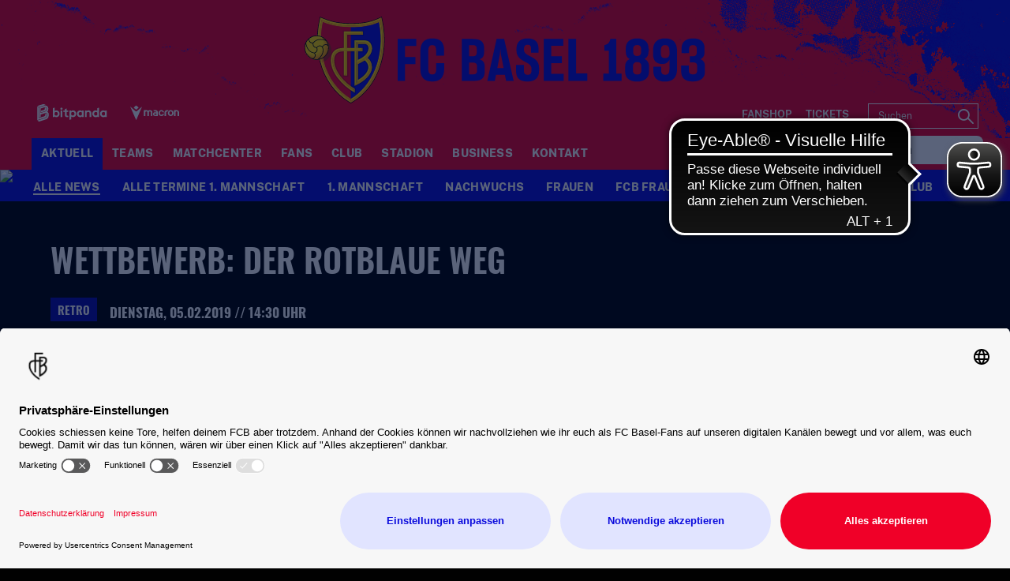

--- FILE ---
content_type: image/svg+xml
request_url: https://www.fcb.ch/fileadmin/user_upload/Footer_Header_Feldschloesschen_02.svg
body_size: 18372
content:
<?xml version="1.0" encoding="UTF-8"?>
<!-- Generator: Adobe Illustrator 26.3.1, SVG Export Plug-In . SVG Version: 6.00 Build 0)  -->
<svg xmlns="http://www.w3.org/2000/svg" xmlns:xlink="http://www.w3.org/1999/xlink" version="1.1" id="Ebene_1" x="0px" y="0px" viewBox="0 0 326.4 149.9" style="enable-background:new 0 0 326.4 149.9;" xml:space="preserve">
<style type="text/css">
	.st0{display:none;}
	.st1{display:inline;}
	.st2{clip-path:url(#SVGID_00000172419244183505456580000014447716190115756201_);}
	.st3{clip-path:url(#SVGID_00000083071418028411987160000013384623440326480300_);fill:#FFFFFF;}
	.st4{clip-path:url(#SVGID_00000134219996155164640730000013276793904877954700_);fill:#FFFFFF;}
	.st5{clip-path:url(#SVGID_00000142880510395080821160000003642778958143513769_);fill:#FFFFFF;}
	.st6{clip-path:url(#SVGID_00000109711497224624510180000016288050794008956076_);fill:#FFFFFF;}
	.st7{clip-path:url(#SVGID_00000116928995524406206800000014138958710633971093_);}
	.st8{clip-path:url(#SVGID_00000080901123941559718640000013266764073323017351_);fill:#FFFFFF;}
	.st9{clip-path:url(#SVGID_00000060006715366946479790000017066047830465045685_);fill:#FFFFFF;}
	.st10{clip-path:url(#SVGID_00000000186082286324191850000008127155629629162424_);fill:#FFFFFF;}
	.st11{clip-path:url(#SVGID_00000040540975702866376300000016130984632849167285_);fill:#FFFFFF;}
	.st12{clip-path:url(#SVGID_00000124840181152035154170000008222047911115929011_);fill:#FFFFFF;}
</style>
<g id="Hintergund" class="st0">
	<rect x="-1329.8" y="-439.5" class="st1" width="3000" height="610"></rect>
</g>
<g id="Feldschlösschen">
	<g>
		<g>
			<g>
				<defs>
					<rect id="SVGID_1_" width="326.4" height="149.9"></rect>
				</defs>
				<clipPath id="SVGID_00000029031598261905861160000009327786133534252969_">
					<use xlink:href="#SVGID_1_" style="overflow:visible;"></use>
				</clipPath>
				<g style="clip-path:url(#SVGID_00000029031598261905861160000009327786133534252969_);">
					<g>
						<defs>
							<rect id="SVGID_00000099655109949219200730000001501612322574532230_" x="-314.5" y="-238.3" width="958.8" height="678"></rect>
						</defs>
						<clipPath id="SVGID_00000090266391702410447720000006009301897322192786_">
							<use xlink:href="#SVGID_00000099655109949219200730000001501612322574532230_" style="overflow:visible;"></use>
						</clipPath>
						<path style="clip-path:url(#SVGID_00000090266391702410447720000006009301897322192786_);fill:#FFFFFF;" d="M11.2,134.3h6.2        v-11.8H23v-5.1h-5.7V112h6.3l1.1-5.3H11.2V134.3z M72.7,106.7h-9.6v27.7h9.8c8.4,0,9.5-9.2,9.5-14.3        C82.4,114.2,81.4,106.7,72.7,106.7 M72.2,128.9h-3V112H72c2.2,0,3.6,1.5,3.6,7.8C75.7,127.2,74.4,128.9,72.2,128.9         M96.5,117.1c-3.4-0.9-4.3-1.6-4.3-3.2c0-2.8,4.9-3,9.1-0.2l1.2-5.8c-7.8-3.6-17.1-1.7-17.1,7.4c0,4.1,1.8,6.7,6.9,7.9        c2.9,0.7,4.5,1.2,4.5,3.3c0,3.5-5.3,4-10.7,0.7l-1.2,5.8c7.7,3.9,19,2.4,19-8.1C103.9,119.3,100.4,118.1,96.5,117.1 M53,113.9        c0-5.4,1.1-7.2,1.1-7.2h-7.3v27.7H60c0.1-0.3,1.1-5,1.2-5.4h-8.1L53,113.9L53,113.9z M157.3,113.9c0-5.4,1.1-7.2,1.1-7.2h-7.3        v27.7h13.2c0.1-0.3,1.1-5,1.2-5.4h-8.1v-15.1H157.3z M308.9,106.7v8.9c0,1.6-0.1,4.5,0.1,6.3h-0.1c-0.6-2-1.5-4.2-2.2-5.7        l-4.5-9.5h-6.3v27.7h5.8v-8.9c0-3.2-0.1-5.9-0.2-7.1h0.1c0.5,1.7,1.4,4,2.1,5.6c0,0,4.3,10.2,4.4,10.4h6.8v-20.5        c0-5.4,1.1-7.2,1.1-7.2H308.9z M34.3,122.5h6.3v-5.1h-6.3V112h7l1.1-5.3H28.2v27.7h13.6L43,129h-8.6L34.3,122.5L34.3,122.5z         M283.3,122.5h6.3v-5.1h-6.3V112h7l1.1-5.3h-14.2v27.7h13.6l1.2-5.4h-8.6v-6.5H283.3z M118.3,111.5c1.5,0,2.8,0.5,4.1,1.4        l1.2-5.8c-1.4-0.6-3.3-1-5.2-1c-9.1,0-12.2,7.1-12.2,14.9c0,8,3.7,13.8,11.4,13.8c2.3,0,4.1-0.4,5.5-1v-6.2        c-1.4,1.2-2.8,1.8-4.7,1.8c-3.3,0-5.1-2-5.1-8.6C113.2,114.2,114.5,111.5,118.3,111.5 M244.4,111.5c1.5,0,2.8,0.5,4.1,1.4        l1.2-5.8c-1.4-0.6-3.3-1-5.2-1c-9.1,0-12.2,7.1-12.2,14.9c0,8,3.7,13.8,11.4,13.8c2.3,0,4.1-0.4,5.5-1v-6.2        c-1.4,1.2-2.8,1.8-4.7,1.8c-3.3,0-5.1-2-5.1-8.6C239.3,114.2,240.6,111.5,244.4,111.5 M222.6,117.1c-3.4-0.9-4.3-1.6-4.3-3.2        c0-2.8,4.9-3,9.1-0.2l1.2-5.8c-7.8-3.6-17.1-1.7-17.1,7.4c0,4.1,1.8,6.7,6.9,7.9c2.9,0.7,4.5,1.2,4.5,3.3        c0,3.5-5.3,4-10.7,0.7L211,133c7.7,3.9,19,2.4,19-8.1C230,119.3,226.5,118.1,222.6,117.1 M201.5,117.1        c-3.4-0.9-4.3-1.6-4.3-3.2c0-2.8,4.9-3,9.1-0.2l1.2-5.8c-7.8-3.6-17.1-1.7-17.1,7.4c0,4.1,1.8,6.7,6.9,7.9        c2.9,0.7,4.5,1.2,4.5,3.3c0,3.5-5.3,4-10.7,0.7l-1.2,5.8c7.7,3.9,19,2.4,19-8.1C208.9,119.3,205.4,118.1,201.5,117.1         M139,117.1h-6.1v-10.4h-6.1v27.7h6.1v-11.9h6.1v11.9h6.1v-20.5c0-5.4,1.1-7.2,1.1-7.2h-7.3L139,117.1L139,117.1z         M265.1,117.1H259v-10.4h-6.1v27.7h6.1v-11.9h6.1v11.9h6.1v-20.5c0-5.4,1.1-7.2,1.1-7.2H265L265.1,117.1L265.1,117.1z         M176.4,106.2c-10.1,0-11.1,10.1-11.1,13.3c0,10.2,3.7,15.4,11.1,15.4s11.1-5.2,11.1-15.4        C187.4,116.3,186.5,106.2,176.4,106.2 M176.4,129.7c-3.1,0-4.2-2.5-4.2-9.4c0-6.6,1.1-9,4.2-9s4.2,2.4,4.2,9        C180.6,127.2,179.4,129.7,176.4,129.7 M184.3,99.1h-6.4v4.7h5.4L184.3,99.1z M175.5,99.1h-6.4v4.7h5.4L175.5,99.1z"></path>
					</g>
					<g>
						<defs>
							<rect id="SVGID_00000052791981752133586330000010665207785684025741_" x="-314.5" y="-238.3" width="958.8" height="678"></rect>
						</defs>
						<clipPath id="SVGID_00000165938513033078193420000005106555606780401820_">
							<use xlink:href="#SVGID_00000052791981752133586330000010665207785684025741_" style="overflow:visible;"></use>
						</clipPath>
						<polygon style="clip-path:url(#SVGID_00000165938513033078193420000005106555606780401820_);fill:#FFFFFF;" points="        326.4,147.1 163.2,150 0,147.1 0,146.1 326.4,146.1       "></polygon>
					</g>
					<g>
						<defs>
							<rect id="SVGID_00000053528341497623067730000005759262068332009916_" x="-314.5" y="-238.3" width="958.8" height="678"></rect>
						</defs>
						<clipPath id="SVGID_00000073002008829056469270000003152951547762068921_">
							<use xlink:href="#SVGID_00000053528341497623067730000005759262068332009916_" style="overflow:visible;"></use>
						</clipPath>
						<polygon style="clip-path:url(#SVGID_00000073002008829056469270000003152951547762068921_);fill:#FFFFFF;" points="        326.4,91.1 210,89.1 210,92.1 326.4,92.1       "></polygon>
					</g>
					<g>
						<defs>
							<rect id="SVGID_00000097483291917531759520000017117666569657943199_" x="-314.5" y="-238.3" width="958.8" height="678"></rect>
						</defs>
						<clipPath id="SVGID_00000008857149069587455850000015123728875377098651_">
							<use xlink:href="#SVGID_00000097483291917531759520000017117666569657943199_" style="overflow:visible;"></use>
						</clipPath>
						<polygon style="clip-path:url(#SVGID_00000008857149069587455850000015123728875377098651_);fill:#FFFFFF;" points="0,91.1         0,92.1 116.4,92.1 116.4,89.1       "></polygon>
					</g>
				</g>
			</g>
			<g>
				<defs>
					<rect id="SVGID_00000127729181473250254610000006039250156746367132_" width="326.4" height="149.9"></rect>
				</defs>
				<clipPath id="SVGID_00000154422450860341530930000017073823474222895522_">
					<use xlink:href="#SVGID_00000127729181473250254610000006039250156746367132_" style="overflow:visible;"></use>
				</clipPath>
				<g style="clip-path:url(#SVGID_00000154422450860341530930000017073823474222895522_);">
					<g>
						<defs>
							<rect id="SVGID_00000016775474402986674210000003301750636111571127_" x="-314.5" y="-238.3" width="958.8" height="678"></rect>
						</defs>
						<clipPath id="SVGID_00000039856220678085590620000004842795312349552015_">
							<use xlink:href="#SVGID_00000016775474402986674210000003301750636111571127_" style="overflow:visible;"></use>
						</clipPath>
						<path style="clip-path:url(#SVGID_00000039856220678085590620000004842795312349552015_);fill:#FFFFFF;" d="M217.7,35.8        l-0.5-0.7l-10.3,7.6h-2.7c0.5-0.3,0.9-0.6,1.3-1c2.4-2.1,3.2-4.4,3.3-5l6.2-4.5l-0.5-0.7l-6.1,4.5c-0.1,0-0.1,0-0.2,0        c-0.8,0-3,0.2-5.6,1.7c-0.5,0.3-0.9,0.6-1.2,0.9l0.8-2.4l10.3-7.6l-0.5-0.7l-9.3,6.8l0,0l-1.2,0.9c-1.8,1.3-3.3,2.3-4.9,3.9        c-0.3,0.3-0.5,0.6-0.8,0.8l0.5-2.3l-1.1,0.8c-1.9,1.4-3.5,2.5-5.2,4.1c-0.5,0.5-0.9,1-1.2,1.6l0.4-2.2l-1,0.7        c-1.9,1.4-3.6,2.5-5.2,4.2c-0.4,0.5-0.8,1-1.1,1.6l0.2-2.3l-0.9,0.7c-1.9,1.4-3.6,2.5-5.2,4.2c-2,2.2-2.2,5.9-2.2,8        c0,0.6,0,1,0,1.3c-6,4.6-9.5,12.2-10.7,19.7l0,0c-1.2-7.5-4.6-15.1-10.7-19.6c0-0.3,0-0.8,0-1.4c0-2.2-0.3-5.9-2.2-8        c-1.6-1.7-3.3-2.8-5.2-4.2l-0.9-0.7l0.2,2.3c-0.3-0.6-0.7-1.1-1.1-1.6c-1.6-1.7-3.3-2.8-5.2-4.2l-1-0.7l0.4,2.2        c-0.3-0.6-0.7-1.1-1.2-1.6c-1.7-1.6-3.3-2.7-5.2-4.1l-1.1-0.8l0.5,2.3c-0.2-0.3-0.5-0.6-0.8-0.8c-1.6-1.5-3.1-2.5-4.9-3.9        l-1.3-0.9l0,0l-9.3-6.8l-0.5,0.7l10.3,7.6l0.8,2.4c-0.4-0.3-0.8-0.6-1.2-0.9c-2.5-1.6-4.8-1.7-5.6-1.7c-0.1,0-0.1,0-0.2,0        l-6.2-4.5l-0.5,0.7l6.2,4.5c0.1,0.5,0.9,2.8,3.4,5c0.4,0.4,0.9,0.7,1.3,1h-2.7l-10-7.6l-0.5,0.7l10.4,7.7l0.1,0        c1.8,1.3,3.2,2.5,5.1,3.5c0.4,0.2,0.7,0.4,1.1,0.5l-2.4,0.2l1.1,0.8c1.9,1.4,3.4,2.6,5.5,3.7c0.6,0.3,1.2,0.5,1.8,0.6        l-2.1,0.3l1,0.7c1.9,1.4,3.4,2.6,5.5,3.7c0.6,0.3,1.2,0.5,1.8,0.6l-2.1,0.4l0.9,0.7c1.9,1.4,3.4,2.7,5.5,3.7        c0.8,0.4,1.8,0.5,2.8,0.5c1.6,0,3.4-0.4,4.8-0.7c0.7-0.2,1.3-0.4,1.7-0.5c0.1,0,0.3-0.1,0.4-0.1l0,0h0.1        c5.7,4.4,8.4,10.8,9.7,16.2l-0.4-0.5c-1.2-1.2-2.5-2.2-4.1-3.1c-1.8-0.9-4.6-2.2-8-2.2c-1.9,0-3.8,0.4-5.7,1.1        c-2.5,1-4.2,2.6-5.2,4.8c4-2.1,7.5-3.1,10.5-3.1c2.8,0,5.1,0.9,6.9,2.7c3.3,2.9,4.9,7.6,5,14.1h5.5c0.1-6.5,1.7-11.2,5-14.1        c1.8-1.8,4.1-2.7,6.9-2.7c3,0,6.5,1,10.5,3.1c-1-2.2-2.7-3.8-5.2-4.8c-1.9-0.8-3.8-1.1-5.7-1.1c-3.4,0-6.2,1.2-8,2.2        c-1.6,0.9-3,2-4.2,3.2l-0.1,0.1c1.3-5.4,4-11.6,9.6-15.9h0.1l0,0c1,0.3,4.2,1.3,6.9,1.3c1,0,2-0.1,2.8-0.5        c2.1-1,3.6-2.3,5.6-3.7l0.9-0.7l-2.1-0.4c0.6-0.1,1.2-0.3,1.8-0.6c2.1-1.1,3.6-2.3,5.5-3.7l1-0.7l-2.1-0.3        c0.6-0.1,1.2-0.3,1.8-0.6c2.1-1.1,3.6-2.3,5.5-3.7l1.1-0.8l-2.4-0.2c0.4-0.1,0.7-0.3,1.1-0.5c1.9-1.1,3.3-2.2,5.1-3.5l1.3-0.9        l0,0L217.7,35.8z M142.7,47.9c1.9,1.9,2.3,5.7,2.3,7.5c-1.5-1-3.6-2.4-4.3-3.5c-1.1-1.6-1-2-1.6-4.8l-0.4-2.6        C140.1,45.7,141.4,46.6,142.7,47.9 M135.7,43.7c1.3,1.2,2,3.2,2.3,4.9c0.2,0.8,0.3,1.4,0.3,2c-1.5-1-3.5-2.4-4.3-3.4        c-1.2-1.6-1.1-1.9-1.9-4.5l-0.5-2.2C133.2,41.5,134.4,42.4,135.7,43.7 M129.2,40.2c1.2,1.2,2,2.9,2.4,4.3        c0.2,0.5,0.3,1,0.4,1.4c-1.4-1-3.1-2.2-3.9-3.1c-1.2-1.4-1.1-1.7-2-4l-0.5-1.5C126.9,38.3,128.1,39.1,129.2,40.2 M121.5,40.9        c-1.3-1.1-2-2.3-2.5-3.1c-0.2-0.3-0.3-0.6-0.4-0.8c0.9,0.1,2.7,0.3,4.6,1.5c1.7,1.1,2.4,2.1,2.8,3.9c-0.3,0-0.6,0.1-0.8,0.1        C123.8,42.5,122.8,42,121.5,40.9 M124.9,46.2c-1.4-0.8-2.5-1.6-3.8-2.5h1.6c2.4,0.1,2.7,0,4.4,0.7c1.1,0.4,2.8,1.7,4.1,2.8        c-0.4,0-0.9,0.1-1.5,0.1C128.1,47.2,126.3,47,124.9,46.2 M130.1,51.3c-1.6-0.8-2.8-1.8-4.3-2.8l2.2-0.2c1.1,0,1.8-0.1,2.4-0.1        c0.9,0,1.4,0.1,2.5,0.5c1.2,0.4,3.1,1.9,4.5,3c-0.1,0-0.2,0-0.3,0.1c-0.8,0.2-1.9,0.3-3.1,0.3C132.7,52.2,131.2,52,130.1,51.3         M136.3,56.7c-1.6-0.8-2.9-1.8-4.4-2.9l2.6-0.4c1.5-0.1,2.3-0.3,3-0.3c0.6,0,1.2,0.1,2.1,0.4c1.2,0.4,3.2,1.9,4.6,3.1        c-0.2,0.1-0.5,0.1-0.8,0.2c-1,0.2-2.4,0.5-3.8,0.5C138.3,57.3,137.2,57.2,136.3,56.7 M144.7,62.4c-0.9,0-1.7-0.1-2.3-0.4        c-1.7-0.8-3-1.8-4.5-2.9l2.8-0.6c1.8-0.3,2.7-0.5,3.5-0.5c0.5,0,1,0.1,1.8,0.3c1.3,0.3,3.2,1.9,4.6,3        C149.2,61.8,146.8,62.4,144.7,62.4 M151.6,60.2c-1.5-1-3.6-2.4-4.3-3.5c-0.5-0.8-0.8-1.4-0.9-2c-0.2-0.7-0.3-1.6-0.5-3.1        l-0.3-2.9c1.5,1.1,2.9,2,4.1,3.4c1.6,1.7,2,5.3,2,7.4C151.6,59.7,151.6,60,151.6,60.2 M155.8,76.9c-1.9-1.6-4.4-2.4-7.4-2.4        c-2.6,0-5.4,0.6-7.9,1.8c1.5-1.5,3.3-2.3,5.9-2.8c0.8-0.1,1.6-0.2,2.4-0.2c2.5,0,4.9,0.7,7.5,2.1c3,1.7,4.9,3.9,6.1,6.4        c-0.5,1-0.9,2.2-1.2,3.4C160.3,81.7,158.6,79.1,155.8,76.9 M170,75.6c2.6-1.4,5-2.1,7.5-2.1c0.8,0,1.6,0.1,2.4,0.2        c2.5,0.4,4.4,1.2,5.9,2.8c-2.5-1.2-5.3-1.8-7.9-1.8c-2.9,0-5.5,0.8-7.4,2.4c-4.1,3.3-5.9,7.4-6,14h-2.6        C162.2,85.6,163.5,79.2,170,75.6 M203.2,38.5c2-1.2,3.7-1.5,4.6-1.6c-0.3,0.8-1.1,2.4-2.9,4c-1.3,1.1-2.3,1.5-3.7,1.5        c-0.3,0-0.6,0-0.9-0.1C200.8,40.6,201.5,39.6,203.2,38.5 M197.2,40.2c1.2-1.1,2.3-1.9,3.6-2.9l-0.5,1.5c-0.9,2.3-0.8,2.6-2,4        c-0.7,0.9-2.5,2.1-3.9,3.1C194.7,44.4,195.5,41.8,197.2,40.2 M190.7,43.7c1.3-1.3,2.5-2.2,4-3.2l-0.5,2.2        c-0.8,2.6-0.7,3-1.9,4.5c-0.8,1-2.8,2.4-4.3,3.4C188.3,48.9,188.9,45.5,190.7,43.7 M183.7,47.9c1.3-1.3,2.6-2.3,4.1-3.3        l-0.4,2.6c-0.6,2.8-0.5,3.2-1.6,4.8c-0.7,1.1-2.8,2.5-4.3,3.5C181.5,53.7,181.9,49.8,183.7,47.9 M174.9,60.2        c0-0.2,0-0.5,0-0.8c0-2.1,0.3-5.6,2-7.4c1.3-1.4,2.6-2.3,4.1-3.4l-0.3,2.9c-0.2,1.5-0.3,2.4-0.5,3.1s-0.4,1.2-0.9,2        C178.5,57.8,176.4,59.2,174.9,60.2 M184.1,62c-0.6,0.3-1.4,0.4-2.3,0.4c-1.5,0-3.2-0.3-4.6-0.7c-0.5-0.1-1-0.3-1.3-0.4        c1.4-1.1,3.3-2.7,4.6-3c0.8-0.2,1.3-0.3,1.8-0.3c0.8,0,1.7,0.2,3.5,0.5l2.8,0.6C187.1,60.3,185.8,61.2,184.1,62 M190.2,56.7        c-0.9,0.5-2.1,0.6-3.2,0.6c-1.4,0-2.8-0.2-3.8-0.5c-0.3-0.1-0.6-0.1-0.8-0.2c1.4-1.1,3.4-2.7,4.6-3.1c0.9-0.3,1.4-0.4,2.1-0.4        s1.5,0.1,3,0.3l2.6,0.4C193.1,54.9,191.8,55.9,190.2,56.7 M196.4,51.3c-1.2,0.6-2.6,0.8-4,0.8c-1.2,0-2.3-0.1-3.1-0.3        c-0.1,0-0.2,0-0.3-0.1c1.4-1.1,3.3-2.6,4.5-3c1.1-0.4,1.6-0.5,2.5-0.5c0.6,0,1.3,0,2.4,0.1l2.2,0.2        C199.2,49.6,197.9,50.5,196.4,51.3 M201.6,46.2c-1.5,0.8-3.3,1-4.8,1c-0.6,0-1.1,0-1.5-0.1c1.3-1,3-2.3,4.1-2.8        c1.7-0.7,1.9-0.6,4.4-0.7h1.6C204.1,44.6,203,45.4,201.6,46.2"></path>
					</g>
					<g>
						<defs>
							<rect id="SVGID_00000039833109345228453760000010602328848059697570_" x="-314.5" y="-238.3" width="958.8" height="678"></rect>
						</defs>
						<clipPath id="SVGID_00000140724024232830029330000006377500038753576872_">
							<use xlink:href="#SVGID_00000039833109345228453760000010602328848059697570_" style="overflow:visible;"></use>
						</clipPath>
						<path style="clip-path:url(#SVGID_00000140724024232830029330000006377500038753576872_);fill:#FFFFFF;" d="M191.6,2.8        c-0.1-0.7-0.1-1.4-0.1-2.1V0.1h-7.1v11.4h-4.7V0h-7.1v36.1h-1.8v-3.6l-1.3-3.7h-4.7l-0.6,3.7v3.7h-2v-3.7l-0.6-3.7h-4.7        l-1.3,3.7v3.7h-1.8V0h-7.1v11.4H142V0h-7.1v0.6c0,1.2,0,2.3-0.2,3.3c-1.7,14.2-11.6,18.3-13.4,18.7V27l0.2,0.2        c1,1.2,2.2,2.5,2.6,3v2.4l0.2,0.2l1.2,1.1v2.9l0.7,0.3v-3.4l-0.8-0.8c0.7-1,2.6-3.1,5.9-3.1h22v12.6h3.1v-9.2h5.3v9.2h3.1        v-9.2h5.3v9.2h3.1V29.7h22c3.4,0,5.3,2.2,6,3.2l0.5-0.5c-0.1-0.1-0.2-0.2-0.3-0.4c-0.3-0.4-0.7-0.8-1.2-1.2        c-0.8-0.7-1.9-1.4-3-1.5v-3.4c2.7,0,4.3,1.9,5.3,3.3c-0.4,0.5-0.7,0.9-0.8,0.9c0,0.3,0,2.3,0,2.3l-1.4,1.3v3.5l0.7-0.3V34        l1.2-1.1l0.2-0.2v-2.4c0.4-0.4,1.5-1.8,2.6-3l0.2-0.2v-4.4C203.3,22.2,192.7,18.2,191.6,2.8 M125,32c-0.1,0.1-0.2,0.2-0.3,0.3        V30c0-0.1-0.4-0.5-0.8-0.9c0.7-1.1,2.4-3.3,5.3-3.3v3.4C127.1,29.6,125.8,31.1,125,32 M141.2,29.1h-10.6c-0.2,0-0.5,0-0.8,0        v-3.4c0.1,0,0.3,0,0.4,0h11V29.1z M153.2,29.1h-11.4v-3.4h11.4V29.1z M153.2,25h-23.6c-3.1,0-4.9,2-5.9,3.1        c-0.1,0.1-0.2,0.2-0.3,0.3c-0.4-0.5-0.8-1-1.1-1.3l0,0l0.3-0.3c0.1-0.1,0.3-0.3,0.5-0.5c1.1-1.2,3-3.3,6.4-3.3h23.7V25z         M184.6,29.1h-11.4v-3.4h11.4V29.1z M196.6,29.1c-0.2,0-0.6,0-0.7,0h-10.7v-3.4h11.1h0.3L196.6,29.1z M203,28.5        c-0.1-0.1-0.2-0.2-0.3-0.4c-0.3-0.4-0.8-0.9-1.3-1.3c-1.1-0.9-2.5-1.8-4.6-1.8h-23.6v-2h23.5c3.7,0,5.6,2.3,6.8,3.6l0.6,0.6        C203.8,27.5,203.4,28,203,28.5"></path>
					</g>
					<g>
						<defs>
							<rect id="SVGID_00000123416266299000017340000009739709291934719120_" x="-314.5" y="-238.3" width="958.8" height="678"></rect>
						</defs>
						<clipPath id="SVGID_00000091705197583315213890000013358353671278660278_">
							<use xlink:href="#SVGID_00000123416266299000017340000009739709291934719120_" style="overflow:visible;"></use>
						</clipPath>
						<path style="clip-path:url(#SVGID_00000091705197583315213890000013358353671278660278_);fill:#FFFFFF;" d="M153.8,76.4        l-1.5-0.3h-3.6v-0.9l-0.6-0.1v6.2H126v-34c-0.2-0.1-0.4-0.1-0.7-0.2v34.3l-1.2,1.4l-0.2,0.2v9.3h31V83l-1.3-1.6v-5H153.8z         M148.8,76.6h4.4v4.7h-4.4V76.6z M130.4,90.2h-5.7v-7.1l1.1-1.3h4.6V90.2z M131,90.2v-8.4h5.4v8.4H131z M142.4,90.2H137v-8.4        h5.4V90.2z M148.2,90.2H143v-8.4h5.2V90.2z M154.5,83.1v7.1h-5.7v-8.4h4.7L154.5,83.1z"></path>
					</g>
					<g>
						<defs>
							<rect id="SVGID_00000072256350481412615070000001148154546256557489_" x="-314.5" y="-238.3" width="958.8" height="678"></rect>
						</defs>
						<clipPath id="SVGID_00000124866184142111488010000004740630942444827836_">
							<use xlink:href="#SVGID_00000072256350481412615070000001148154546256557489_" style="overflow:visible;"></use>
						</clipPath>
						<path style="clip-path:url(#SVGID_00000124866184142111488010000004740630942444827836_);fill:#FFFFFF;" d="M172.6,74.2        l0.7-0.3v-3.3l4.4-0.1v2.6h0.5v-2.9c0-6.9-4.8-12.8-11.3-14.4l1.2-4.5h-9.8l1.2,4.5c-6.5,1.7-11.3,7.5-11.3,14.4V73h0.6v-2.4        l4.4,0.1v3.1l0.7,0.2v-3.6c0-4.9,4.1-9.4,9.4-9.4c5.1,0,9.4,4.4,9.4,9.4C172.6,71.1,172.6,72.5,172.6,74.2 M153.1,69.8        c0,0,0,0.2,0,0.3l-4.3-0.1c0-2,0.5-3.9,1.3-5.7l3.9,1.9C153.5,67.3,153.2,68.5,153.1,69.8 M154.2,65.7l-3.9-1.9        c0.9-1.8,2.1-3.3,3.7-4.6l2.7,3.4C155.7,63.5,154.8,64.5,154.2,65.7 M157.1,62.3l-2.7-3.4c1.5-1.2,3.3-2.1,5.3-2.5l1.1,4.2        C159.4,60.9,158.2,61.5,157.1,62.3 M163.2,60.3c-0.8,0-1.4,0.1-1.8,0.2l-2.3-8.5h8.3l-2.3,8.5C164.6,60.4,164,60.3,163.2,60.3         M165.6,60.5l1.1-4.2c2,0.5,3.7,1.3,5.3,2.5l-2.7,3.4C168.2,61.5,166.9,60.8,165.6,60.5 M169.7,62.6l2.7-3.4        c1.5,1.2,2.8,2.8,3.7,4.6l-3.9,1.9C171.5,64.5,170.7,63.5,169.7,62.6 M172.4,66.2l3.9-1.9c0.8,1.8,1.3,3.6,1.3,5.7l-4.4,0.1        C173.2,68.7,172.9,67.4,172.4,66.2"></path>
					</g>
					<g>
						<defs>
							<rect id="SVGID_00000096740825824720595350000009269971482540739461_" x="-314.5" y="-238.3" width="958.8" height="678"></rect>
						</defs>
						<clipPath id="SVGID_00000019671687493308016840000005786710425918532250_">
							<use xlink:href="#SVGID_00000096740825824720595350000009269971482540739461_" style="overflow:visible;"></use>
						</clipPath>
						<path style="clip-path:url(#SVGID_00000019671687493308016840000005786710425918532250_);fill:#FFFFFF;" d="M202.1,82.6        l-1.2-1.4V48.9l-0.7,0.6v31.7h-22v-6.3l-0.5,0.1v1.1h-4.3l-0.8,0.3c0,2.1,0,4.1,0,4.8c-0.4,0.4-1.2,1.4-1.2,1.4l-0.2,0.2v9.3        h31.1v-9.3L202.1,82.6z M177.6,90.2h-5.7v-7.1l1.1-1.3h4.7v8.4H177.6z M177.6,81.3h-4.4v-4.7h4.4V81.3z M178.2,90.2v-8.4h5.2        v8.4H178.2z M189.4,90.2H184v-8.4h5.4V90.2z M189.9,90.2v-8.4h5.4v8.4H189.9z M201.6,90.2h-5.7v-8.5h4.6l1.2,1.3L201.6,90.2z"></path>
					</g>
				</g>
			</g>
		</g>
	</g>
</g>
</svg>
